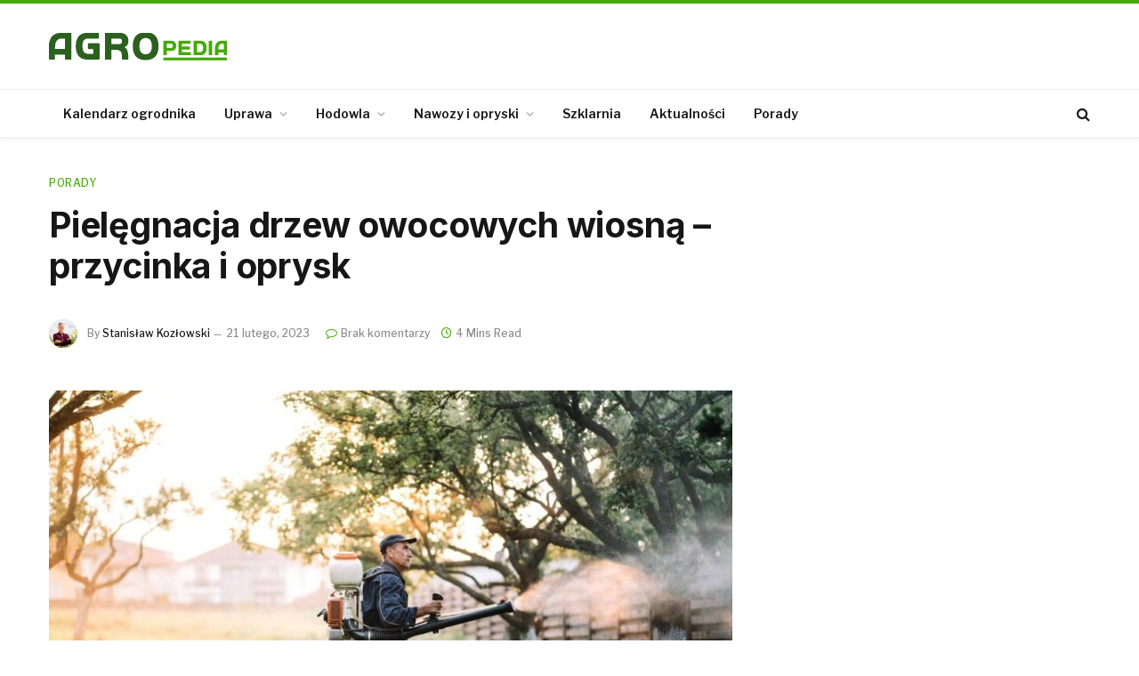

--- FILE ---
content_type: text/html; charset=utf-8
request_url: https://www.google.com/recaptcha/api2/aframe
body_size: 267
content:
<!DOCTYPE HTML><html><head><meta http-equiv="content-type" content="text/html; charset=UTF-8"></head><body><script nonce="cz4MJZlIV3v5nLgFy5zgvQ">/** Anti-fraud and anti-abuse applications only. See google.com/recaptcha */ try{var clients={'sodar':'https://pagead2.googlesyndication.com/pagead/sodar?'};window.addEventListener("message",function(a){try{if(a.source===window.parent){var b=JSON.parse(a.data);var c=clients[b['id']];if(c){var d=document.createElement('img');d.src=c+b['params']+'&rc='+(localStorage.getItem("rc::a")?sessionStorage.getItem("rc::b"):"");window.document.body.appendChild(d);sessionStorage.setItem("rc::e",parseInt(sessionStorage.getItem("rc::e")||0)+1);localStorage.setItem("rc::h",'1769246468653');}}}catch(b){}});window.parent.postMessage("_grecaptcha_ready", "*");}catch(b){}</script></body></html>